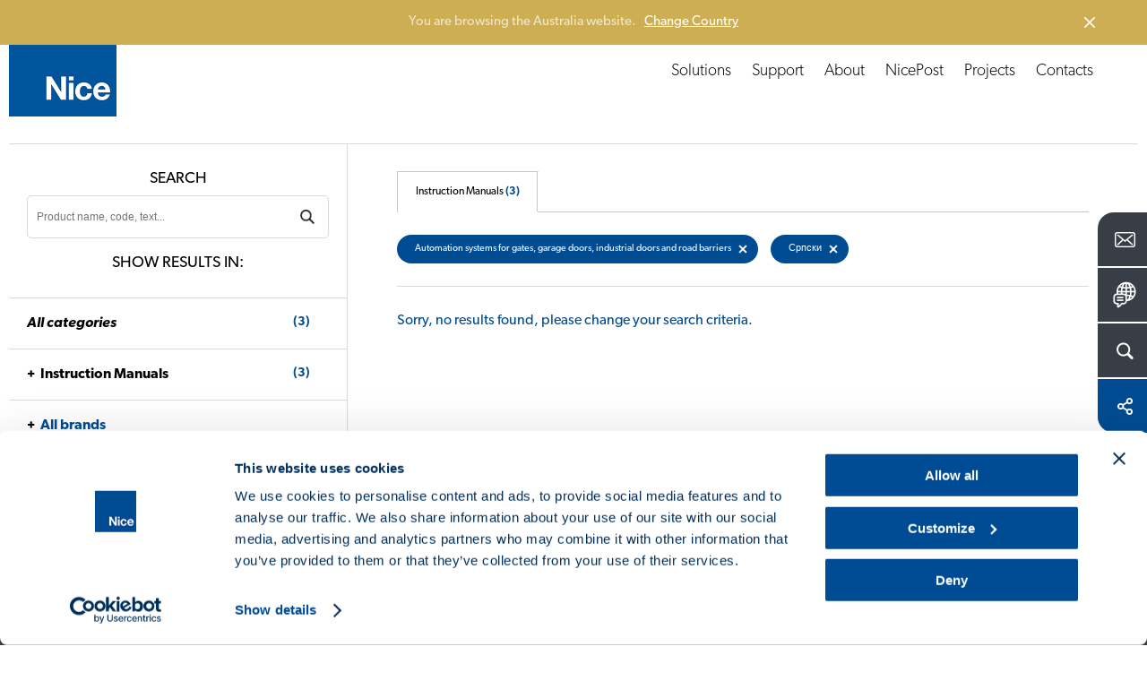

--- FILE ---
content_type: text/html; charset=UTF-8
request_url: https://www.niceforyou.com/au/download?l=552&t=519
body_size: 10852
content:
<!DOCTYPE html>
<html lang="en-au" dir="ltr" prefix="og: https://ogp.me/ns#">
  <head>
    <meta charset="utf-8" />
<noscript><style>form.antibot * :not(.antibot-message) { display: none !important; }</style>
</noscript><meta name="description" content="Here you can find our catalogues, brochures and instruction manuals." />
<link rel="canonical" href="https://www.niceforyou.com/au/download?t=519" />
<link rel="shortlink" href="https://www.niceforyou.com/au/node/2202" />
<link rel="image_src" href="https://www.niceforyou.com/sites/default/files/styles/1200x630_crop/public/2019-05/generic-fb.png?itok=oEgx0zyQ" />
<link rel="icon" href="/favicon.ico" />
<link rel="mask-icon" href="/mask-icon.svg" color="#004A93" />
<link rel="icon" sizes="16x16" href="/favicon-16x16.png" />
<link rel="icon" sizes="32x32" href="/favicon-32x32.png" />
<link rel="icon" sizes="96x96" href="/favicon-96x96.png" />
<link rel="icon" sizes="192x192" href="/android-icon-192x192.png" />
<link rel="apple-touch-icon" href="/apple-touch-icon-60x60.png" />
<link rel="apple-touch-icon" sizes="72x72" href="/apple-touch-icon-72x72.png" />
<link rel="apple-touch-icon" sizes="76x76" href="/apple-touch-icon-76x76.png" />
<link rel="apple-touch-icon" sizes="114x114" href="/apple-touch-icon-114x114.png" />
<link rel="apple-touch-icon" sizes="120x120" href="/apple-touch-icon-120x120.png" />
<link rel="apple-touch-icon" sizes="144x144" href="/apple-touch-icon-144x144.png" />
<link rel="apple-touch-icon" sizes="152x152" href="/apple-touch-icon-152x152.png" />
<link rel="apple-touch-icon" sizes="180x180" href="/apple-touch-icon-180x180.png" />
<link rel="apple-touch-icon-precomposed" href="/apple-touch-icon-57x57-precomposed.png" />
<link rel="apple-touch-icon-precomposed" sizes="72x72" href="/apple-touch-icon-72x72-precomposed.png" />
<link rel="apple-touch-icon-precomposed" sizes="76x76" href="/apple-touch-icon-76x76-precomposed.png" />
<link rel="apple-touch-icon-precomposed" sizes="114x114" href="/apple-touch-icon-114x114-precomposed.png" />
<link rel="apple-touch-icon-precomposed" sizes="120x120" href="/apple-touch-icon-120x120-precomposed.png" />
<link rel="apple-touch-icon-precomposed" sizes="144x144" href="/apple-touch-icon-144x144-precomposed.png" />
<link rel="apple-touch-icon-precomposed" sizes="152x152" href="/apple-touch-icon-152x152-precomposed.png" />
<link rel="apple-touch-icon-precomposed" sizes="180x180" href="/apple-touch-icon-180x180-precomposed.png" />
<meta property="og:site_name" content="Nice" />
<meta property="og:type" content="article" />
<meta property="og:url" content="https://www.niceforyou.com/au/download" />
<meta property="og:title" content="Download - Automation systems for gates, garage doors, industrial doors and road barriers | Nice" />
<meta property="og:description" content="Here you can find our catalogues, brochures and instruction manuals." />
<meta property="og:image" content="https://www.niceforyou.com/sites/default/files/styles/1200x630_crop/public/2019-05/generic-fb.png?itok=oEgx0zyQ" />
<meta property="og:image:type" content="image/png" />
<meta property="og:image:width" content="1200" />
<meta property="og:image:height" content="630" />
<meta property="og:image:alt" content="Download - Automation systems for gates, garage doors, industrial doors and road barriers" />
<meta name="twitter:card" content="summary_large_image" />
<meta name="twitter:description" content="Here you can find our catalogues, brochures and instruction manuals." />
<meta name="twitter:site" content="@thenicegroup" />
<meta name="twitter:title" content="Download - Automation systems for gates, garage doors, industrial doors and road barriers | Nice" />
<meta name="twitter:creator" content="@thenicegroup" />
<meta name="twitter:image" content="https://www.niceforyou.com/sites/default/files/styles/1200x630_crop/public/2019-05/generic-fb.png?itok=oEgx0zyQ" />
<meta name="twitter:image:alt" content="Download - Automation systems for gates, garage doors, industrial doors and road barriers" />
<meta name="facebook-domain-verification" content="iw4by3mtvte63ubv0gcllfasziek8m" />
<meta name="theme-color" content="#004A93" />
<meta name="MobileOptimized" content="width" />
<meta name="HandheldFriendly" content="true" />
<meta name="viewport" content="width=device-width, initial-scale=1.0" />
<link rel="alternate" hreflang="en" href="https://www.niceforyou.com/en/professional-area/download?t=519" />
<link rel="alternate" hreflang="it" href="https://www.niceforyou.com/it/area-professionisti/download?t=519" />
<link rel="alternate" hreflang="en-gb" href="https://www.niceforyou.com/uk/professional-area/download?t=519" />
<link rel="alternate" hreflang="fr" href="https://www.niceforyou.com/fr/espace-professionnel/telechargement?t=519" />
<link rel="alternate" hreflang="fr-be" href="https://www.niceforyou.com/fr-be/espace-professionnel/telechargement?t=519" />
<link rel="alternate" hreflang="nl-be" href="https://www.niceforyou.com/nl-be/professioneel-gebied/download?t=519" />
<link rel="alternate" hreflang="es" href="https://www.niceforyou.com/es/area-profesional/descarga?t=519" />
<link rel="alternate" hreflang="de" href="https://www.niceforyou.com/de/profibereich/download?t=519" />
<link rel="alternate" hreflang="pt-pt" href="https://www.niceforyou.com/pt/area-profissional/download?t=519" />
<link rel="alternate" hreflang="tr" href="https://www.niceforyou.com/tr/profesyonel-alan/yukle?t=519" />
<link rel="alternate" hreflang="ro" href="https://www.niceforyou.com/ro/descarca?t=519" />
<link rel="alternate" hreflang="hu" href="https://www.niceforyou.com/hu/letoltes?t=519" />
<link rel="alternate" hreflang="cs" href="https://www.niceforyou.com/cz/download?t=519" />
<link rel="alternate" hreflang="sk" href="https://www.niceforyou.com/sk/download?t=519" />
<link rel="alternate" hreflang="hr" href="https://www.niceforyou.com/hr/preuzimanje?t=519" />
<link rel="alternate" hreflang="sr" href="https://www.niceforyou.com/rs/download?t=519" />
<link rel="alternate" hreflang="en-za" href="https://www.niceforyou.com/za/support/download?t=519" />
<link rel="alternate" hreflang="en-au" href="https://www.niceforyou.com/au/download?t=519" />
<link rel="alternate" hreflang="en-ae" href="https://www.niceforyou.com/ae/professional-area/download?t=519" />
<link rel="alternate" hreflang="en-in" href="https://www.niceforyou.com/in/download?t=519" />
<link rel="alternate" hreflang="pt-br" href="https://www.niceforyou.com/pt-br/area-profissional/baixar?t=519" />
<link rel="alternate" hreflang="fr-ma" href="https://www.niceforyou.com/ma/espace-professionnel/telechargement?t=519" />
<link rel="alternate" hreflang="pl" href="https://www.niceforyou.com/pl/strefa-profesionalisty/dokumentacja?t=519" />

    <title>Download - Automation systems for gates, garage doors, industrial doors and road barriers | Nice</title>
    <link rel="stylesheet" media="all" href="/modules/contrib/jquery_ui/assets/vendor/jquery.ui/themes/base/core.css?t8t4kj" />
<link rel="stylesheet" media="all" href="/modules/contrib/jquery_ui/assets/vendor/jquery.ui/themes/base/menu.css?t8t4kj" />
<link rel="stylesheet" media="all" href="/modules/contrib/jquery_ui/assets/vendor/jquery.ui/themes/base/autocomplete.css?t8t4kj" />
<link rel="stylesheet" media="all" href="/modules/contrib/jquery_ui/assets/vendor/jquery.ui/themes/base/theme.css?t8t4kj" />
<link rel="stylesheet" media="all" href="/themes/custom/immedia/css/style.css?t8t4kj" />

    

              <script type="text/javascript">
          <!--//--><![CDATA[//><!--
          dataLayer = [{'lang':'en-au'}];
          //--><!]]>
        </script>
      
<!-- Google Tag Manager -->
<script>(function(w,d,s,l,i){w[l]=w[l]||[];w[l].push({'gtm.start':
new Date().getTime(),event:'gtm.js'});var f=d.getElementsByTagName(s)[0],
j=d.createElement(s),dl=l!='dataLayer'?'&l='+l:'';j.async=true;j.src=
'https://www.googletagmanager.com/gtm.js?id='+i+dl;f.parentNode.insertBefore(j,f);
})(window,document,'script','dataLayer','GTM-5RMVRJ');</script>
<!-- End Google Tag Manager -->



  </head>
  <body class="path-node page-node-type-page lang_en-au">

  <script src="https://mktdplp102cdn.azureedge.net/public/latest/js/form-loader.js?v=1.84.2007"></script> <div class="d365-mkt-config" style="display:none" data-website-id="ud_y12BgDxte8QSrVAQFiZfwXZOuWTut2OyL-rPisTo" data-hostname="85bf91f35dfd402e931d474a8e51503f.svc.dynamics.com"> </div>

            <a href="#main-content" class="visually-hidden focusable">
      Skip to main content
    </a>
    
      <div class="dialog-off-canvas-main-canvas" data-off-canvas-main-canvas>
    
            
    <header>
    <div id="header">
            <a href="https://www.niceforyou.com/au" class="logo" title="Nice">
                <img src="/themes/custom/immedia/img/share/logo.png" alt="Nice" title="Nice" width="120" height="120" />
            </a>
        <a href="javascript:void(0)" id="nav-toggle" aria-label="Open menu">
        <span></span>
        </a>
        <div class="region region-header">
            <div id="menu-principale" data-section="">
               
                                
                                      <nav role="navigation" aria-labelledby="block-immedia-main-menu-menu" id="block-immedia-main-menu">
            
  <h2 class="visually-hidden" id="block-immedia-main-menu-menu">Navigazione principale</h2>
  

        
                            <ul class="menu">
        
                                
            <li class="menu-item menu-item--expanded megamenu-st"
                                            >

            
                                                    
            
            <span class="nolink" link="nolink" item="megamenu-st" data-link="menu-item">Solutions</span>
                        

                  




<div id="products" class="megamenu">
    <div id="products_align">
        <div id="products_txt">
            <span><a href="/au/solutions" title="Discover Nice Automation Systems">
                    Discover Nice Automation Systems</a></span>

            
            <div class="elenco_products">
                <ul>
                                                        
                    <li >
                            <div>
                                <a title="Swing Gates" href="https://www.niceforyou.com/au/solutions/automation-for-swing-gates" >
                                    <img src="https://www.niceforyou.com/sites/default/files/2021-03/01-cancelli-a-battente_14.svg" alt="Swing Gates" title="Discover Nice solutions for Swing Gates" class="lazyloaded" />
                                    <span>Swing Gates</span>
                                </a>
                            </div>
                        </li>
                                                        
                    <li >
                            <div>
                                <a title="Sliding Gates" href="https://www.niceforyou.com/au/solutions/automation-for-sliding-gates" >
                                    <img src="https://www.niceforyou.com/sites/default/files/2021-03/02-cancelli-scorrevoli_14.svg" alt="Sliding Gates" title="Discover Nice solutions for Sliding Gates" class="lazyloaded" />
                                    <span>Sliding Gates</span>
                                </a>
                            </div>
                        </li>
                                                        
                    <li >
                            <div>
                                <a title="Garage Doors" href="https://www.niceforyou.com/au/solutions/automation-for-garage-doors" >
                                    <img src="https://www.niceforyou.com/sites/default/files/2021-03/03-porte-da-garage_14.svg" alt="Garage Doors" title="Discover Nice solutions for Garage Doors" class="lazyloaded" />
                                    <span>Garage Doors</span>
                                </a>
                            </div>
                        </li>
                                                        
                    <li >
                            <div>
                                <a title="Road Barriers" href="https://www.niceforyou.com/au/solutions/road-barriers" >
                                    <img src="https://www.niceforyou.com/sites/default/files/2021-03/04-barriere-stradali_14.svg" alt="Road Barriers" title="Discover Nice solutions for Road Barriers" class="lazyloaded" />
                                    <span>Road Barriers</span>
                                </a>
                            </div>
                        </li>
                                                        
                    <li >
                            <div>
                                <a title="Sun Awnings" href="https://www.niceforyou.com/au/solutions/automation-for-sun-awnings" >
                                    <img src="https://www.niceforyou.com/sites/default/files/2021-03/05-tende-da-sole_13.svg" alt="Sun Awnings" title="Discover Nice solutions for Sun Awnings" class="lazyloaded" />
                                    <span>Sun Awnings</span>
                                </a>
                            </div>
                        </li>
                                                        
                    <li >
                            <div>
                                <a title="Blinds" href="https://www.niceforyou.com/au/solutions/automation-for-blinds" >
                                    <img src="https://www.niceforyou.com/sites/default/files/2021-03/06-tende-tecniche_13.svg" alt="Blinds" title="Discover Nice solutions for Blinds" class="lazyloaded" />
                                    <span>Blinds</span>
                                </a>
                            </div>
                        </li>
                                                        
                    <li >
                            <div>
                                <a title="Shutters" href="https://www.niceforyou.com/au/solutions/automation-for-shutters" >
                                    <img src="https://www.niceforyou.com/sites/default/files/2021-03/07-tapparelle_13.svg" alt="Shutters" title="Discover Nice solutions for Shutters" class="lazyloaded" />
                                    <span>Shutters</span>
                                </a>
                            </div>
                        </li>
                                                        
                    <li class="distanzia">
                            <div>
                                <a title="Alarm Systems" href="https://www.niceforyou.com/au/solutions/alarm-systems" >
                                    <img src="https://www.niceforyou.com/sites/default/files/2021-03/08-sistemi-di-allarme_10.svg" alt="Alarm Systems" title="Discover Nice solutions for Alarm Systems" class="lazyloaded" />
                                    <span>Alarm Systems</span>
                                </a>
                            </div>
                        </li>
                                                        
                    <li >
                            <div>
                                <a title="Control Systems" href="https://www.niceforyou.com/au/solutions/control-systems" >
                                    <img src="https://www.niceforyou.com/sites/default/files/2021-03/09-sistemi-di-comando_14.svg" alt="Control Systems" title="Discover Nice solutions for Control Systems" class="lazyloaded" />
                                    <span>Control Systems</span>
                                </a>
                            </div>
                        </li>
                                </ul>
            </div>
            
        </div>
    </div>
</div>








                        </li>
                                
            <li class="menu-item"
                                            >

            
                        
            
            <a href="/au/support" link="Support" data-link="menu-item" data-drupal-link-system-path="node/2127">Support</a>
                                                                </li>
                                
            <li class="menu-item"
                                            >

            
                        
            
            <a href="/au/about" link="About" data-link="menu-item" data-drupal-link-system-path="node/2406">About</a>
                                                                </li>
                                
            <li class="menu-item"
                                            >

                                        
                        
            
            <a href="/au/nicepost" data-link="menu-item" data-drupal-link-system-path="node/2123">NicePost</a>
                                                                </li>
                                
            <li class="menu-item"
                                            >

            
                        
            
            <a href="/au/projects" link="Projects" data-link="menu-item" data-drupal-link-system-path="node/2126">Projects</a>
                                                                </li>
                                
            <li class="menu-item"
                                            >

                                        
                        
            
            <a href="/au/contacts" data-link="menu-item" data-drupal-link-system-path="node/2131">Contacts</a>
                                                                </li>
                </ul>
    


  </nav>


                

            </div>

        </div>
    </div>
</header>


    <div id="block-customsearchblock">
  
    
      


<div class="apri_ricerca">
    <button type="button" class="ricerca-overlay-close">Chiudi</button>
    <a href="https://www.niceforyou.com/au" class="logo-big" title="Nice">
        <img src="/themes/custom/immedia/img/share/blank.png" data-src="/themes/custom/immedia/img/share/logo.png" alt="Nice" title="Nice" width="120" height="120" class="logo_big lazyload" />
    </a>
    <div class="apri_ricerca_pad">
        <div class="animation">

                        
            <form onsubmit="if(this.search_block_form.value=='Search'){ alert('Please enter a search'); return false; }" action="/au/search" method="get" id="search-block-form-2" accept-charset="UTF-8"><div><div class="container-inline">
                        <h2 class="visually-hidden">Form di ricerca</h2>
                        <div><div class="form-item form-type-textfield form-item-search-block-form">
                                <label class="visually-hidden" for="mega-cerca_form_testo"> </label>
                                <input title="Inserisci i termini da cercare." onblur="if (this.value == '') {this.value = 'Search'}" onfocus="if (this.value == 'Search') {this.value = '';}" placeholder="Search" type="text" id="mega-cerca_form_testo" name="term" value="Search" size="15" maxlength="128" class="form-text">
                            </div>
                        </div>
                        <div class="form-actions form-wrapper" id="edit-actions--3">
                            <input class="mega-form-submit form-submit" type="submit" id="edit-submit--3" name="cerca" value="Menu">
                        </div>
                    </div>
                </div>
            </form>
        </div>
    </div>
</div>

  </div>




    <nav role="navigation" aria-labelledby="block-floatingmenu-menu" id="block-floatingmenu">
            
  <h2 class="visually-hidden" id="block-floatingmenu-menu">Floating menu</h2>
  

        


<div id="menu_servizio" class="open_180">
              <ul id="ul_menu_servizio">
                          <li class="menu-item"
                   class="menu-item" id="menu_servizio_contact"
                      >
              
                
        <a href="/au/contacts" class="" title="Contacts">
          <span class="dett">Contacts   </span>
          <span class="ico ico_contact"></span>
        </a>



              </li>



                      <li class="menu-item lingua_top"
                      >
              
                                  
        <a href="#" class="lingua_top" title="Change Country">
          <span class="dett">Change Country   </span>
          <span class="ico ico_country"></span>
        </a>



              </li>



                      <li class="menu-item cerca_top"
                   class="menu-item cerca_top" id="menu_servizio_search"
                      >
              
                                  
        <a href="#" class="cerca_top" title="Search">
          <span class="dett">Search   </span>
          <span class="ico ico_search"></span>
        </a>



              </li>



                      <li class="menu-item share_top"
                   class="menu-item share_top" id="menu_servizio_share"
                      >
              
                                  
        <a href="#" class="share_top" title="Share">
          <span class="dett">Share   </span>
          <span class="ico ico_share"></span>
        </a>



              </li>



        </ul>
  
</div>



<div class="apri_social">
  <button type="button" class="social-overlay-close">Close</button>
  <a href="https://www.niceforyou.com/au" class="logo-big" title="Nice">
    <img src="/themes/custom/immedia/img/share/blank.png"
         data-src="/themes/custom/immedia/img/share/logo.png" alt="Nice" title="Nice" width="120" height="120" class="logo_big lazyload" />
  </a>
  <div class="apri_social_pad">
    <div class="animation">
      <ul>
        <li><div><a href="https://www.facebook.com/sharer/sharer.php?u=https://www.niceforyou.com/au/download" class="sprite addthis_button_facebook" target="_blank" title="Facebook">Facebook</a></div></li>
        <li><div><a href="https://x.com/share?text=Designing a Nice World - smart %23automation systems for a world without barriers. @thenicegroup %23NiceForYou&url=https://www.niceforyou.com/au/download" class="sprite addthis_button_twitter" target="_blank" title="X">X</a></div></li>
        <li><div><a href="https://www.linkedin.com/shareArticle?mini=true&url=https://www.niceforyou.com/au/download&summary=Designing a Nice World - smart %23automation systems for a world without barriers. @thenicegroup %23NiceForYou" class="sprite addthis_button_linkedin" target="_blank" title="LinkedIn">LinkedIn</a></div></li>
      </ul>
    </div>
  </div>
</div>
<div class="apri_lingua">
  <button type="button" class="lingua-overlay-close">Close</button>
  <a href="https://www.niceforyou.com/au" class="logo-big" title="Nice">
    <img src="/themes/custom/immedia/img/share/blank.png" data-src="/themes/custom/immedia/img/share/logo.png" alt="Nice" title="Nice" width="120" height="120" class="logo_big lazyload" />
  </a>
  <div class="apri_lingua_pad">
    <div class="animation">
      <span>Select your country</span>
      <ul id="jumpMenu">

        <li>
          <a
            href="/en"
            class="worldwide"
            title="Worldwide (English)"
            data-language-id="en"
          >
            Worldwide (English)
          </a>
        </li>

        
                    
          <li>
            <a
                href="https://www.niceforyou.com/au"
                 title="Australia"
                data-language-id="en-au"
            >
                Australia
            </a>
          </li>



        
                    
          <li>
            <a
                href="https://www.niceforyou.com/nl-be"
                 title="Belgium (Dutch)"
                data-language-id="nl-be"
            >
                Belgium (Dutch)
            </a>
          </li>



        
                    
          <li>
            <a
                href="https://www.niceforyou.com/fr-be"
                 title="Belgium (French)"
                data-language-id="fr-be"
            >
                Belgium (French)
            </a>
          </li>



        
                    
          <li>
            <a
                href="https://www.niceforyou.com/pt-br"
                 title="Brazil"
                data-language-id="pt-br"
            >
                Brazil
            </a>
          </li>



        
                    
          <li>
            <a
                href="https://www.niceforyou.com/na"
                 title="Canada"
                data-language-id="en-us"
            >
                Canada
            </a>
          </li>



        
                                          
          <li>
            <a
                href="http://www.niceforyou.com.cn"
                target="_blank" title="China"
                data-language-id=""
            >
                China
            </a>
          </li>



        
                    
          <li>
            <a
                href="https://www.niceforyou.com/hr"
                 title="Croatia"
                data-language-id="hr"
            >
                Croatia
            </a>
          </li>



        
                    
          <li>
            <a
                href="https://www.niceforyou.com/cz"
                 title="Czechia"
                data-language-id="cs"
            >
                Czechia
            </a>
          </li>



        
                    
          <li>
            <a
                href="https://www.niceforyou.com/fr"
                 title="France"
                data-language-id="fr"
            >
                France
            </a>
          </li>



        
                    
          <li>
            <a
                href="https://www.niceforyou.com/de"
                 title="Germany"
                data-language-id="de"
            >
                Germany
            </a>
          </li>



        
                    
          <li>
            <a
                href="https://www.niceforyou.com/hu"
                 title="Hungary"
                data-language-id="hu"
            >
                Hungary
            </a>
          </li>



        
                    
          <li>
            <a
                href="https://www.niceforyou.com/in"
                 title="India"
                data-language-id="en-in"
            >
                India
            </a>
          </li>



        
                    
          <li>
            <a
                href="https://www.niceforyou.com/it"
                 title="Italy"
                data-language-id="it"
            >
                Italy
            </a>
          </li>



        
                    
          <li>
            <a
                href="https://www.niceforyou.com/ma"
                 title="Morocco"
                data-language-id="fr-ma"
            >
                Morocco
            </a>
          </li>



        
                                          
          <li>
            <a
                href="https://www.fibaro.com/pl/"
                target="_blank" title="Poland (Fibaro)"
                data-language-id=""
            >
                Poland (Fibaro)
            </a>
          </li>



        
                    
          <li>
            <a
                href="https://www.niceforyou.com/pl"
                 title="Poland (Nice)"
                data-language-id="pl"
            >
                Poland (Nice)
            </a>
          </li>



        
                    
          <li>
            <a
                href="https://www.niceforyou.com/pt"
                 title="Portugal"
                data-language-id="pt-pt"
            >
                Portugal
            </a>
          </li>



        
                    
          <li>
            <a
                href="https://www.niceforyou.com/ro"
                 title="Romania"
                data-language-id="ro"
            >
                Romania
            </a>
          </li>



        
                                          
          <li>
            <a
                href="https://niceforyou.ru"
                target="_blank" title="Russia"
                data-language-id=""
            >
                Russia
            </a>
          </li>



        
                    
          <li>
            <a
                href="https://www.niceforyou.com/rs"
                 title="Serbia"
                data-language-id="rs"
            >
                Serbia
            </a>
          </li>



        
                    
          <li>
            <a
                href="https://www.niceforyou.com/sk"
                 title="Slovakia"
                data-language-id="sk"
            >
                Slovakia
            </a>
          </li>



        
                    
          <li>
            <a
                href="https://www.niceforyou.com/za"
                 title="South Africa"
                data-language-id="en-za"
            >
                South Africa
            </a>
          </li>



        
                    
          <li>
            <a
                href="https://www.niceforyou.com/es"
                 title="Spain"
                data-language-id="es"
            >
                Spain
            </a>
          </li>



        
                    
          <li>
            <a
                href="https://www.niceforyou.com/tr"
                 title="Türkiye"
                data-language-id="tr"
            >
                Türkiye
            </a>
          </li>



        
                    
          <li>
            <a
                href="https://www.niceforyou.com/ae"
                 title="United Arab Emirates"
                data-language-id="en-ae"
            >
                United Arab Emirates
            </a>
          </li>



        
                    
          <li>
            <a
                href="https://www.niceforyou.com/uk"
                 title="United Kingdom"
                data-language-id="en-uk"
            >
                United Kingdom
            </a>
          </li>



        
                    
          <li>
            <a
                href="https://www.niceforyou.com/na"
                 title="United States"
                data-language-id="en-us"
            >
                United States
            </a>
          </li>



        

      </ul>
    </div>
  </div>
</div>










  </nav>



<main id="main-content">

    
      <div data-drupal-messages-fallback class="hidden"></div>
<div id="block-immedia-content">
  
    
      
<div class="basicpage">

        


            <div class="breadcrumb">
             <!-- #HOME -->
                    <span class="inline odd first">
                <a href="/au" title="Home">Home</a>
            </span>
        
        <!-- SEPARATOR -->
                    <span class="delimiter">></span>
                   <!-- #HOME -->
                    <span class="inline">
            <a href="/au/support" title="Support">Support</a>              </span>
        
        <!-- SEPARATOR -->
                    <span class="delimiter">></span>
                   <!-- #HOME -->
                    <span class="inline">
            Download              </span>
        
        <!-- SEPARATOR -->
              </div>




        



    <div class="section base_box_testi apertura back-ffffff">

        <div class="base_testi text-center  box-large">
            <h1 class="h1_interne"> 
<span>Download</span>
</h1>
        </div>
    </div>
        <!-- download -->

    <div class="section supporto_download">


                    <div class="blocco_form">

        <div class="blocco_form_pad">
            <h2>Search</h2>
            <form id="negozio_search" name="negozio_search" action="#" method="get">
                <div class="blocco_form1_0">
                    <label class="visually-hidden" for="search_manuals">Cerca un prodotto</label>
                    <input type="text" name="term" class="input_ele_1" value="" id="search_manuals" placeholder="Product name, code, text...">
                    <input type="submit" name="cerca" value="SearchDownload" class="submit-ricerca-prodotto" />

                                            <input type="hidden" name="v" value="7">
                    
                    <div class="click_filtri_mobile">
                        <span>Filter</span>
                    </div>

                </div>
            </form>

            <h2 class="desk_si">Show results in:</h2>
            <h2 class="mobile_si">
                <span>3</span> Results			</h2>

        </div>

<!-- facetes -->

         <div class="filtri_mobile">
            <div class="filtri_mobile_pad">
                <div class="filtri_mobile_close">
                    Filter results
                     <span>X</span>
                </div>


    <div class="blocco_form_pad">
        <h3><a href="https://www.niceforyou.com/au/download?l=552"><em>All categories</em> <span>(3)</span></a></h3>
    </div>


        <!-- manuali -->
    <div class="blocco_form_pad">
        <h3 class="open_ul"><a href="https://www.niceforyou.com/au/download?v=7&amp;l=552">Instruction Manuals<span>(3)</span></a></h3>
        <ul>
        
                        
                        
                                                    
            
        
                        
                        
                                                    
                                            
            <li  ><a href="https://www.niceforyou.com/au/download?t=476&amp;l=552"> Automation for gates and road barriers <span>(2)</span> </a></li>

            
        
                        
                        
                                                    
            
        
                        
                        
                                                    
                                                                                
            <li  ><a href="https://www.niceforyou.com/au/download?t=478&amp;l=552">--  Motors for sliding gates <span>(3)</span> </a></li>

            
        
                        
                        
                                                    
            
        
                        
                        
                                                    
            
        
                        
                        
                                                    
            
        
                        
                        
                                                    
            
        
                        
                        
                                                    
            
        
                        
                        
                                                    
            
        
                        
                        
                                                    
            
        
                        
                        
                                                    
            
        
                        
                        
                                                    
            
        
                        
                        
                                                    
            
        
                        
                        
                                                    
            
        
                        
                        
                                                    
            
        
                        
                        
                                                    
            
        
                        
                        
                                                    
            
        
                        
                        
                                                    
            
        
                        
                        
                                                    
            
        
                        
                        
                                                    
            
        
                        
                        
                                                    
            
        
                        
                        
                                                    
            
        
                        
                        
                                                    
            
        
                        
                        
                                                    
            
        
                        
                        
                                                    
            
        
                        
                        
                                                    
            
        
                        
                        
                                                    
            
        
                        
                        
                                                    
            
                </ul>
    </div>
    <!-- / manuali -->
    


    


    


    

    
                                        
            <!-- Brands -->
            <div class="blocco_form_pad categoria_attiva">
                <h3 class="open_ul"><a href="https://www.niceforyou.com/au/download?v=3&amp;t=519&amp;l=552">All brands</a></h3>
                <ul>
                    
                                                
                                                
                                                                                
                        <li  ><a href="https://www.niceforyou.com/au/download?b=435&amp;t=519&amp;l=552"> Nice  </a></li>
                        
                    
                                                
                                                
                                                                                
                        <li  ><a href="https://www.niceforyou.com/au/download?b=438&amp;t=519&amp;l=552"> elero  </a></li>
                        
                    
                                                
                                                
                        
                    
                                                
                                                
                                                                                
                        <li  ><a href="https://www.niceforyou.com/au/download?b=437&amp;t=519&amp;l=552"> Mhouse  </a></li>
                        
                    
                                                
                                                
                        
                    
                                                
                                                
                        
                    
                                                
                                                
                        
                    
                                                
                                                
                        
                    
                                                
                                                
                        
                    
                                                
                                                
                                                                                
                        <li  ><a href="https://www.niceforyou.com/au/download?b=436&amp;t=519&amp;l=552"> NiceHome  </a></li>
                        
                    
                                                
                                                
                        
                    
                                                
                                                
                        
                                    </ul>
            </div>
            <!-- / brands -->
        


    
                                        
            <!-- Languages -->
            <div class="blocco_form_pad ">
                <h3 class="open_ul"><a href="https://www.niceforyou.com/au/download?v=5&amp;t=519">All languages</a></h3>
                <ul>
                    
                                                
                                                
                                                <li  ><a href="https://www.niceforyou.com/au/download?l=3&amp;t=519"> English  </a></li>
                        
                    
                                                
                                                
                                                <li  ><a href="https://www.niceforyou.com/au/download?l=553&amp;t=519"> British English  </a></li>
                        
                    
                                                
                                                
                                                <li  ><a href="https://www.niceforyou.com/au/download?l=4&amp;t=519"> Italiano  </a></li>
                        
                    
                                                
                                                
                                                <li  ><a href="https://www.niceforyou.com/au/download?l=5&amp;t=519"> Français  </a></li>
                        
                    
                                                
                                                
                                                <li  ><a href="https://www.niceforyou.com/au/download?l=6&amp;t=519"> Español  </a></li>
                        
                    
                                                
                                                
                                                <li  ><a href="https://www.niceforyou.com/au/download?l=7&amp;t=519"> Deutsch  </a></li>
                        
                    
                                                
                                                
                                                <li  ><a href="https://www.niceforyou.com/au/download?l=8&amp;t=519"> Polskie  </a></li>
                        
                    
                                                
                                                
                                                <li  ><a href="https://www.niceforyou.com/au/download?l=9&amp;t=519"> Português  </a></li>
                        
                    
                                                
                                                
                        
                    
                                                
                                                
                                                <li  ><a href="https://www.niceforyou.com/au/download?l=10&amp;t=519"> Nederlandse  </a></li>
                        
                    
                                                
                                                
                                                <li  ><a href="https://www.niceforyou.com/au/download?l=11&amp;t=519"> Română  </a></li>
                        
                    
                                                
                                                
                                                <li  ><a href="https://www.niceforyou.com/au/download?l=12&amp;t=519"> Čeština  </a></li>
                        
                    
                                                
                                                
                                                <li  ><a href="https://www.niceforyou.com/au/download?l=550&amp;t=519"> Magyar  </a></li>
                        
                    
                                                
                                                
                                                <li  ><a href="https://www.niceforyou.com/au/download?l=13&amp;t=519"> Slovenský  </a></li>
                        
                    
                                                
                                                
                        
                    
                                                
                                                
                                                <li  ><a href="https://www.niceforyou.com/au/download?l=548&amp;t=519"> Hrvatski  </a></li>
                        
                    
                                                                                                    
                                                
                                                <li  class="categoria_attiva"><a href="https://www.niceforyou.com/au/download?l=552&amp;t=519"> Српски  </a></li>
                        
                    
                                                
                                                
                                                <li  ><a href="https://www.niceforyou.com/au/download?l=547&amp;t=519"> Dansk  </a></li>
                        
                    
                                                
                                                
                                                <li  ><a href="https://www.niceforyou.com/au/download?l=546&amp;t=519"> Suomi  </a></li>
                        
                    
                                                
                                                
                                                <li  ><a href="https://www.niceforyou.com/au/download?l=545&amp;t=519"> Norsk  </a></li>
                        
                    
                                                
                                                
                                                <li  ><a href="https://www.niceforyou.com/au/download?l=14&amp;t=519"> Svenska  </a></li>
                        
                    
                                                
                                                
                                                <li  ><a href="https://www.niceforyou.com/au/download?l=15&amp;t=519"> Türkçe  </a></li>
                        
                    
                                                
                                                
                                                <li  ><a href="https://www.niceforyou.com/au/download?l=16&amp;t=519"> Русский  </a></li>
                        
                    
                                                
                                                
                                                <li  ><a href="https://www.niceforyou.com/au/download?l=18&amp;t=519"> 中国  </a></li>
                        
                    
                                                
                                                
                                                <li  ><a href="https://www.niceforyou.com/au/download?l=17&amp;t=519"> 한국어  </a></li>
                        
                    
                                                
                                                
                                                <li  ><a href="https://www.niceforyou.com/au/download?l=19&amp;t=519"> عَرَبيْ  </a></li>
                        
                    
                                                
                                                
                                                <li  ><a href="https://www.niceforyou.com/au/download?l=836&amp;t=519"> עברית‎  </a></li>
                        
                    
                                                
                                                
                        
                    
                                                
                                                
                                                <li  ><a href="https://www.niceforyou.com/au/download?l=835&amp;t=519"> ภาษาไทย  </a></li>
                        
                                    </ul>
            </div>
            <!-- / Languages -->
        
    <!-- end facetes -->
            </div>
         </div>

        </div>


                    <!-- colonna MOBILE -->

                    
                    <!-- colonna destra DESKTOP -->
                    <div class="elenco_download">

                        <div class="tab_elenco_download">
                            <ul>


                                                                                                    
                <li class="categoria_attiva ">
                    <a href="https://www.niceforyou.com/au/download?v=7&amp;l=552">Instruction Manuals <span>(3)</span></a>
                </li>
                
                                
                

                                
                
                                
                

                        </ul>
                    </div>

                                <h3>
                            
                             <a class="filtri" href="https://www.niceforyou.com/au/download?v=7&l=552" title="Automation systems for gates, garage doors, industrial doors and road barriers">Automation systems for gates, garage doors, industrial doors and road barriers <img alt="X" class="del_filtro lazyload" src="https://www.niceforyou.com/themes/custom/immedia/img/share/blank.png" data-src="https://www.niceforyou.com/themes/custom/immedia/img/share/img_icon-delete.gif" title="Automation systems for gates, garage doors, industrial doors and road barriers"></a>

                            
                             <a class="filtri" href="https://www.niceforyou.com/au/download?t=519&v=7" title="Српски">Српски <img  alt="X" class="del_filtro lazyload" src="https://www.niceforyou.com/themes/custom/immedia/img/share/blank.png" data-src="https://www.niceforyou.com/themes/custom/immedia/img/share/img_icon-delete.gif" title="Српски"></a>

                            
                        </h3>
        

    <!-- ul risultati + paginazione -->
    
            <div><p class="no_results">Sorry, no results found, please change your search criteria.</p></div>


        <!-- / end risultati + paginazione -->

    </div>
                   <!-- fine colonna destra DESKTOP -->

                    
                </div>


        <!-- / download -->


</div>

  </div>


</main>

    <div id="footer">
        <footer>
      <div class="company_info">
      <a href="#" onClick="company_info();return false;" class="hide_company_info" title="close">[X]</a>
      <div class="company_info_100">
        <h4><strong>Registered office and corporate details</strong></h4>
        <p>Nice S.p.A.<br />Via Callalta, 1<br />31046 Oderzo (TV)<br />Italy</p>
        <p>Share capital: Euro 15.864.255,00 fully paid in<br />VAT no. 03099360269<br />Tax code: 02717060277<br />R.E.A. TV 220549<br />Mecc. TV 042127</p>
      </div>
    </div>
    <div id="footer-1">
      <div id="piva-footer">
        <a href="https://www.niceforyou.com/au" title="Nice" class="logo_footer">
          <img
            src="/themes/custom/immedia/img/share/spacer.png"
            data-src="/themes/custom/immedia/img/share/logo_footer.png"
            width="58" height="22"
            alt="Nice" title="Nice"
            class="lazyload"
            />
        </a>
                  <div id="block-footercontacts">
  
    
        <p><strong>Nice in Australia</strong><br>
Home Automation PTY LTD<br>
5 MAB Eastern Promenade<br>
Tonsley SA 5042<br>
Australia<br>
Ph. <a href="tel:+610883743466" title="+61.(08).8374.3466">+61.(08).8374.3466</a></p>


  </div>

              </div>
      <ul class="link_ext">
                  <li>
            <a href="https://www.niceforyou.com/au/work-with-us" title="Work with us">Work with us</a>
          </li>
                        <li>
          <a href="https://ir.niceforyou.com/" target="_blank" title="Investor Relations">Investor Relations</a>
        </li>
              </ul>
    <div id="social-footer">
      <ul class="social_list">
        <li class="follow-us">
          <p>FOLLOW US ON</p>
        </li>
          

                <li>
            <a href="https://www.facebook.com/Nice-Group-112805012112106/" target="_blank" title="Facebook">
                <span class="icon icon-facebook bianco"></span>
            </a>
        </li>
                <li>
            <a href="https://www.instagram.com/nicegroup/" target="_blank" title="Instagram">
                <span class="icon icon-instagram bianco"></span>
            </a>
        </li>
                <li>
            <a href="https://www.linkedin.com/company/nice-spa" target="_blank" title="LinkedIn">
                <span class="icon icon-linkedin bianco"></span>
            </a>
        </li>
                <li>
            <a href="https://x.com/thenicegroup" target="_blank" title="X">
                <span class="icon icon-x bianco"></span>
            </a>
        </li>
                <li>
            <a href="https://vimeo.com/niceforyou" target="_blank" title="Vimeo">
                <span class="icon icon-vimeo bianco"></span>
            </a>
        </li>
    






              </ul>
    </div>
    </div>
    <div id="footer-2">
      <div id="cookie_privacy-footer">
        <span class="menu-title">Info</span>
        <span>2026 Nice S.p.A.</span>
        <span>All Rights Reserved</span> <span class="nomobile"></span>
        <nav role="navigation" aria-labelledby="block-immedia-footer-menu" id="block-immedia-footer">
            <h2 class="visually-hidden" id="block-immedia-footer-menu">Footer menu</h2>
            <ul class="menu">
                <li class="menu-item">
                  <a href="#" onClick="company_info();return false;" title="Company Info">Company Info</a>
                </li>
                                                <li class="menu-item">
                  <a href="https://www.immedia.net" title="Digital Agency IM*MEDIA" target="_blank" id="link_immedia">Credits</a>
                </li>
            </ul>
        </nav>
      </div>
      <div id="service-menu">
        <span class="menu-title">Terms</span>
        <nav role="navigation" aria-labelledby="block-piedipagina-menu" id="block-piedipagina">
            
  <h2 class="visually-hidden" id="block-piedipagina-menu">Piè di pagina</h2>
  

        
        <ul>
                        <li>
                <a href="/au/privacy-policy" title="Privacy Policy" data-drupal-link-system-path="node/2429">Privacy Policy</a>
                            </li>
                    <li>
                <a href="/au/cookie-policy" title="Cookie Policy" data-drupal-link-system-path="node/3">Cookie Policy</a>
                            </li>
                    <li>
                <a href="https://www.niceforyou.com/pdf/eu-data-act-policy-en.pdf" target="_blank">EU Data Act Policy</a>
                            </li>
        
        <li>
            <a href="javascript: Cookiebot.renew()">Change your consent</a>
        </li>
    </ul>
        


  </nav>

      </div>
      <div id="piva2-footer">
          <p>
              <a href="#" title="Change Country" class="lingua_top">Change Country</a>
          </p>
      </div>
    </div>
</footer>


<div class="confirm-language en-au">
    <p class="confirm-language__message">
        <span>
            You are browsing the Australia website.
        </span>
        &nbsp;
        <a
            class="confirm-language__change"
            href="javascript:void(0)"
        >
            Change Country
        </a>
    </p>
    <span class="confirm-language__close">
        <img src="/themes/custom/immedia/img/share/ico-close-white.svg" alt="X" width="12" height="12">
    </span>
</div>

    </div>


  </div>

    
    <script type="application/json" data-drupal-selector="drupal-settings-json">{"path":{"baseUrl":"\/","pathPrefix":"au\/","currentPath":"node\/2202","currentPathIsAdmin":false,"isFront":false,"currentLanguage":"en-au","currentQuery":{"l":"552","t":"519"}},"pluralDelimiter":"\u0003","suppressDeprecationErrors":true,"node":"page","ricerca_manuali":{"ricerca-manuali-form":{"selector":"input#search_manuals.input_ele_1","minChars":2,"max_sug":10,"type":"internal","datas":"\/au\/support-manual-search","fid":1,"auto_submit":1,"auto_redirect":1}},"user":{"uid":0,"permissionsHash":"e2caa073e4d227eb21653cf6eac48d0dabe47c7bf757e71ecd9b21670f92fce6"}}</script>
<script src="/core/assets/vendor/jquery/jquery.min.js?v=3.7.1"></script>
<script src="/core/misc/drupalSettingsLoader.js?v=10.6.2"></script>
<script src="/core/misc/drupal.js?v=10.6.2"></script>
<script src="/core/misc/drupal.init.js?v=10.6.2"></script>
<script src="/modules/contrib/jquery_ui/assets/vendor/jquery.ui/ui/version-min.js?v=1.13.2"></script>
<script src="/modules/contrib/jquery_ui/assets/vendor/jquery.ui/ui/keycode-min.js?v=1.13.2"></script>
<script src="/modules/contrib/jquery_ui/assets/vendor/jquery.ui/ui/position-min.js?v=1.13.2"></script>
<script src="/modules/contrib/jquery_ui/assets/vendor/jquery.ui/ui/safe-active-element-min.js?v=1.13.2"></script>
<script src="/modules/contrib/jquery_ui/assets/vendor/jquery.ui/ui/unique-id-min.js?v=1.13.2"></script>
<script src="/modules/contrib/jquery_ui/assets/vendor/jquery.ui/ui/widget-min.js?v=1.13.2"></script>
<script src="/modules/contrib/jquery_ui/assets/vendor/jquery.ui/ui/widgets/menu-min.js?v=1.13.2"></script>
<script src="/modules/contrib/jquery_ui/assets/vendor/jquery.ui/ui/widgets/autocomplete-min.js?v=1.13.2"></script>
<script src="/themes/custom/immedia/js/core.min.js?t8t4kj"></script>
<script src="/themes/custom/immedia/js/immedia.net.min.js?t8t4kj"></script>
<script src="/core/assets/vendor/js-cookie/js.cookie.min.js?v=3.0.5"></script>
<script src="/modules/custom/lab_gtm/js/gtm-actions.js?v=1"></script>
<script src="/modules/custom/ricerca_manuali/js/support-list.js?v=1"></script>
<script src="/modules/custom/site_blocks/js/ricerca_manuali.js?t8t4kj"></script>

  </body>
</html>


--- FILE ---
content_type: text/html; charset=utf-8
request_url: https://85bf91f35dfd402e931d474a8e51503f.svc.dynamics.com/t/c/ud_y12BgDxte8QSrVAQFiZfwXZOuWTut2OyL-rPisTo/wHcwSOnqgUuZPTXbs0wQSLX_IGwB_9gPe6ppyxK_/a-Tq4gps?trackwebsitevisited=true&ad=https%3A%2F%2Fwww.niceforyou.com%2Fau%2Fdownload%3Fl%3D552%26t%3D519&rf=&id=1548749126
body_size: 1678
content:
<html><head> <script type="text/javascript"> function receiveMessage(event) { if (event.data.msg === "getCid") { handleGetCorrelationIdMessage(event); } if (event.data.msg == "renewCid") { handleRenewCorrelationIdMessage(event); } } function handleGetCorrelationIdMessage(event) { var req = event.data; if (!isAllowedDomain(event.origin)) { event.source.postMessage({ msg: 'noaccess', token: req.token }, event.origin); return; } var correlationId = 'YlGCvgEYCHhOC8NFTw32sVKJupxARFFR4NGBvTXdCVo'; var resp = { msg: 'cid', data: correlationId, token: req.token, captureForms: [], forms: {}, renewableCorrelationId: 'KjktfTQH0d68s3Ghp885oj6Ii1KJUg_dHp1KPk90GJ8', renewableCorrelationLifeSpanSeconds: 3600, activityId: 'f056c458-f5ec-4799-bb50-f408796fe051' }; event.source.postMessage(resp, event.origin); } function handleRenewCorrelationIdMessage(event) { var req = event.data; if (!isAllowedDomain(event.origin)) { event.source.postMessage({ msg: 'noaccess', token: req.token }, event.origin); return; } var xmlHttp = new XMLHttpRequest(); xmlHttp.onreadystatechange = function() { if (xmlHttp.readyState == 4 && xmlHttp.status == 200) { var resp = { msg: 'renewedCid', data: JSON.parse(xmlHttp.responseText), token: req.token }; event.source.postMessage(resp, event.origin); } }; xmlHttp.open("POST", window.location.origin + "/t/cr/" + req.correlationId, true); xmlHttp.send(null); } function isInArray(array, value) { var actualUrl = value.toLowerCase(); for (var i = 0; i < array.length; i++) { var allowedUrl = array[i].toLowerCase(); if (allowedUrl === actualUrl) { return true; } } return false; } function isAllowedDomain(origin) { var allowedDomains = JSON.parse('["https://www.niceforyou.com"]'); return isInArray(allowedDomains, event.origin); } window.addEventListener("message", receiveMessage, false); </script></head><body></body></html>

--- FILE ---
content_type: application/javascript
request_url: https://www.niceforyou.com/themes/custom/immedia/js/immedia.net.min.js?t8t4kj
body_size: 11922
content:
console.log('immedia.net 2024-12-09 14:02:48');function write_ie() {
    var_txt_1 = Drupal.t("Your web browser is no longer supported"), var_txt_2 = Drupal.t("Upgrade your browser");
    var ie_text = '<div id="ie89"><div class="ie89_990"><a href="/browser">' + var_txt_1 + "<span>" + var_txt_2 + "</span></a></div></div>";
    jQuery(document).ready(function() {
        jQuery("body").append(ie_text);
    });
}

function getInternetExplorerVersion() {
    var rv = -1;
    if ("Microsoft Internet Explorer" == navigator.appName) {
        var ua = navigator.userAgent, re = new RegExp("MSIE ([0-9]{1,}[.0-9]{0,})");
        null !== re.exec(ua) && (rv = parseFloat(RegExp.$1));
    }
    return rv;
}

function msieversion() {
    var ua = window.navigator.userAgent, msie = ua.indexOf("MSIE ");
    return (msie > 0 || navigator.userAgent.match(/Trident.*rv\:11\./)) && jQuery("body").addClass("internetExplorer"), 
    !1;
}

function setCookie(cname, cvalue, exdays) {
    var d = new Date();
    d.setTime(d.getTime() + 24 * exdays * 60 * 60 * 1e3);
    var expires = "expires=" + d.toUTCString();
    document.cookie = cname + "=" + cvalue + "; " + expires;
}

function getCookie(cname) {
    for (var name = cname + "=", ca = document.cookie.split(";"), i = 0; i < ca.length; i++) {
        for (var c = ca[i]; " " == c.charAt(0); ) c = c.substring(1);
        if (0 == c.indexOf(name)) return c.substring(name.length, c.length);
    }
    return "";
}

function checkCookie() {
    var user = getCookie("menu_serv");
    "" != user ? si_cookie() : no_cookie();
}

function no_cookie() {
    user = "settato", "" != user && null != user && setCookie("menu_serv", user, 365), 
    setTimeout(function() {
        jQuery("#menu_servizio").addClass("open"), setTimeout(function() {
            jQuery("#menu_servizio").addClass("open_180");
        }, 1800);
    }, 900);
}

function si_cookie() {
    setTimeout(function() {
        jQuery("#menu_servizio").addClass("open_180");
    }, 900);
}

function scriviCookie(nomeCookie, valoreCookie, durataCookie) {
    var scadenza = new Date(), adesso = new Date();
    scadenza.setTime(adesso.getTime() + 6e4 * parseInt(durataCookie)), document.cookie = nomeCookie + "=" + escape(valoreCookie) + "; path=/";
}

function leggiCookie(nomeCookie) {
    if (document.cookie.length > 0) {
        var inizio = document.cookie.indexOf(nomeCookie + "=");
        if (inizio != -1) {
            inizio = inizio + nomeCookie.length + 1;
            var fine = document.cookie.indexOf(";", inizio);
            return fine == -1 && (fine = document.cookie.length), unescape(document.cookie.substring(inizio, fine));
        }
        return "";
    }
    return "";
}

function goToByScroll(id, num) {
    jQuery("html,body").animate({
        scrollTop: jQuery("#" + id).offset().top - num
    }, "slow");
}

function reset_div() {
    jQuery("body").removeClass("megamenu"), jQuery("body").removeClass("megamenu_first"), 
    jQuery("div.megamenu").removeClass("visibile"), jQuery(".nolink").removeClass("attivo"), 
    jQuery("body").removeClass("open_mobile"), jQuery("#nav-toggle").removeClass("active"), 
    visua_open_mobile = 0, jQuery("#nav-toggle").removeClass("active"), jQuery("div.form_ricerca").removeClass("open"), 
    jQuery("#block-immedia-main-menu").fadeIn(), jQuery("#block-selettorelingua").fadeIn(), 
    open_menu_share = 0, jQuery("div.apri_social").removeClass("open"), jQuery("div.apri_social").addClass("close"), 
    setTimeout(function() {
        jQuery("div.apri_social").removeClass("close");
    }, 300);
}

function reset_shop_menu() {
    jQuery("div.shop_menu-container").removeClass("visibile"), jQuery("body").removeClass("megamenu_first");
}

function reset_mm() {
    jQuery(".nolink").removeClass("attivo"), jQuery("div.megamenu").removeClass("visibile"), 
    jQuery("div.shop_menu-container").removeClass("visibile"), jQuery("body").removeClass("megamenu"), 
    jQuery("body").removeClass("megamenu_first");
}

function open_mobile() {
    0 === visua_open_mobile ? (jQuery("body").addClass("open_mobile"), jQuery("#nav-toggle").addClass("active"), 
    visua_open_mobile = 1, jQuery(".megamenu_mobile").attr("aria-expanded", !0), jQuery(this).attr("aria-expanded", !0), 
    jQuery("#megamenu_mobile-open").addClass("open")) : (jQuery("body").removeClass("open_mobile"), 
    jQuery("#nav-toggle").removeClass("active"), visua_open_mobile = 0, jQuery(".megamenu_mobile").attr("aria-expanded", !1), 
    jQuery("#nav-toggle").attr("aria-expanded", !1), jQuery("#megamenu_mobile-open").removeClass("open"));
}

function company_info() {
    jQuery("div.company_info").toggleClass("active");
}

function initSceneAnchorSubmenu() {
    jQuery("#anchor-submenu").length > 0 && (myWidth > 767 ? (offset_sottomenu = -100, 
    top_sottomenu = 80) : (offset_sottomenu = -100, top_sottomenu = 80), jQuery("#anchor-submenu").hasClass("no-header") && (offset_sottomenu = 0), 
    sceneAnchorSubmenu = new ScrollMagic.Scene({
        triggerElement: "#anchor-submenu",
        triggerHook: "onLeave",
        offset: offset_sottomenu,
        duration: jQuery(".animazione_megamenu").height()
    }).setPin("#anchor-submenu").setClassToggle("#anchor-submenu", "pin").addTo(controller));
}

function printValue(e) {
    return function() {
        jQuery("#anchor-submenu ul li a").removeClass("active"), jQuery("#anchor-submenu ul li:eq(" + e + ") a ").addClass("active");
    };
}

function open_popup(x) {
    jQuery("div.blocco_testo_img").addClass("open"), jQuery("div.eleventh_block_1").addClass("close"), 
    jQuery("div.blocco_testo_img_int").hide(), jQuery("div#text_" + x).show();
}

function apri_nazione(x, name) {
    "" != x ? (nazione_attiva != x && (nazione_attiva = x, jQuery("#elenco_nazioni").addClass("open"), 
    jQuery("#elenco_nazioni").fadeOut(), jQuery("#elenco_nazioni").fadeIn(), 0 == jQuery("#info_" + nazione_attiva).length ? (jQuery("#elenco_nazioni ul li div#info_paese").html(jQuery("#info_generic").html()), 
    jQuery("#generic").html(name)) : jQuery("#elenco_nazioni ul li div#info_paese").html(jQuery("#info_" + nazione_attiva).html()), 
    jQuery("#edit-submitted-country").val(nazione_attiva)), goToByScroll("elenco_nazioni", 400)) : jQuery("#elenco_nazioni").removeClass("open");
}

function activePostFiltri(allId) {
    if (0 != allId.length) for (i = 0; i < allId.length; i++) {
        var query = 'input[type=checkbox][id="tag-' + allId[i] + '"]', filter = jQuery(query, nicePostFiltri);
        filter.length && (jQuery(filter).prop("checked"), jQuery(filter).trigger("change"));
    }
}

window._MB_ = new MobileDetect(window.navigator.userAgent), window._DEVICE_ = {
    type: window._MB_.phone() ? "m" : window._MB_.tablet() ? "t" : "d",
    model: window._MB_.mobile(),
    os: window._MB_.os(),
    userAgent: window._MB_.userAgent()
}, jQuery("body").hasClass("lang_ro") ? WebFontConfig = {
    google: {
        families: [ "Open+Sans:300,300i,400,400i,600,600i" ]
    }
} : WebFontConfig = {
    typekit: {
        id: "mea2lzb"
    }
}, function(d) {
    var wf = d.createElement("script"), s = d.scripts[0];
    wf.src = "https://ajax.googleapis.com/ajax/libs/webfont/1.6.26/webfont.js", wf.async = !0, 
    s.parentNode.insertBefore(wf, s);
}(document);

var no_result = Drupal.t("No results found"), ie_8 = 0, ie_9 = 0, ver = getInternetExplorerVersion();

ver > -1 && (ver <= 8 && (ie_8 = 1, jQuery(document).ready(function() {
    jQuery(".pace .pace-progress").attr("style", "display:none !important"), jQuery(".back_pace").attr("style", "display:none !important");
})), ver <= 9 && (ie_9 = 1, write_ie())), msieversion(), function($) {
    $(document).ready(function() {
        function newSetCookie(name, value, days, domain) {
            var expires = "", cdomain = "";
            if (days) {
                var date = new Date();
                date.setTime(date.getTime() + 24 * days * 60 * 60 * 1e3), expires = "; expires=" + date.toUTCString();
            }
            domain && (cdomain = ";domain=" + domain), document.cookie = name + "=" + (value || "") + expires + "; path=/" + cdomain;
        }
        function newGetCookie(name) {
            for (var nameEQ = name + "=", ca = document.cookie.split(";"), i = 0; i < ca.length; i++) {
                for (var c = ca[i]; " " == c.charAt(0); ) c = c.substring(1, c.length);
                if (0 == c.indexOf(nameEQ)) return c.substring(nameEQ.length, c.length);
            }
            return null;
        }
        function closeThisModal(data) {
            var modalToClose = $('.im-modal-cookie[data-modal="' + data + '"]'), dataCookieExpire = parseInt(modalToClose.attr("data-expire")), dataCookieName = modalToClose.attr("data-name");
            $("body").css("overflow", ""), modalToClose.removeClass("open"), newSetCookie(dataCookieName, "true", dataCookieExpire);
        }
        function closeAllModal() {
            $(".im-modal-cookie").each(function() {
                var dataModal = $(this).attr("data-modal");
                closeThisModal(dataModal);
            });
        }
        function closeAllOnKeyup(e) {
            27 === e.keyCode && closeAllModal();
        }
        var blockModal = $(".im-modal-cookie");
        blockModal.length && (blockModal.each(function() {
            var dataCookieName = $(this).attr("data-name");
            null == newGetCookie(dataCookieName) && $(this).addClass("open");
        }), $(".im-modal-cookie__close").on("click", function(evt) {
            evt.preventDefault();
            var dataModal = $(this).attr("data-modal");
            closeThisModal(dataModal);
        }), $(".im-modal-cookie__background").on("click", function() {
            var dataModal = $(this).closest(".im-modal-cookie").attr("data-modal");
            closeThisModal(dataModal);
        }), $(document).on("keyup", closeAllOnKeyup));
    });
}(jQuery);

var controller = new ScrollMagic.Controller();

jQuery(document).keyup(function(e) {
    27 === e.keyCode && reset_div();
});

var open_menu_cerca = 0, open_menu_lingua = 0, open_menu_share = 0;

jQuery(document).ready(function() {
    function widthCta() {
        var cta = jQuery(".base_hero .base_cta a"), biggest = 0;
        jQuery(cta).length > 0 && jQuery(cta).each(function() {
            jQuery(this).width() > biggest && (biggest = jQuery(this).width());
        }), jQuery(cta).width(biggest);
    }
    function contattiAction(v) {
        var v = jQuery("#edit-countries-crm").val(), oggettoVal = jQuery("#edit-oggetto").val(), categoriaProdottoVal = jQuery("#edit-categoria-prodotto").val(), tipologiaUtenteVal = jQuery("#edit-tipologia-utente").val(), niceClubOption = jQuery("#edit-oggetto").find('option[value="4"]'), tipologiaUtenteAltro = jQuery("#edit-tipologia-utente").find('option[value="6"]'), SmartHomeYubii = jQuery("#edit-categoria-prodotto").find('option[value="9"]');
        niceClubOption.show(), SmartHomeYubii.show(), tipologiaUtenteAltro.show(), "IT" != v && "FR" != v && "ES" != v && (niceClubOption.hide(), 
        4 == oggettoVal && jQuery("#edit-oggetto").val(""), "US" != v && "CA" != v ? (SmartHomeAbode.hide(), 
        PerimiterSecurity.hide(), console.log("nascondo PerimiterSecurity"), 11 != categoriaProdottoVal && 12 != categoriaProdottoVal || jQuery("#edit-categoria-prodotto").val("")) : (PerimiterSecurity.show(), 
        SmartHomeAbode.show()), "AU" == v || "US" == v || "CA" == v ? (console.log("nascondo - SmartHomeYubii"), 
        SmartHomeYubii.hide(), 9 == categoriaProdottoVal && jQuery("#edit-categoria-prodotto").val("")) : "BE" == v && (tipologiaUtenteAltro.hide(), 
        6 == tipologiaUtenteVal && jQuery("#edit-tipologia-utente").val("")));
    }
    if (myWidth = jQuery(window).width(), myHeight = jQuery(window).height(), jQuery(window).scroll(function(e) {
        myWidth > 767 && reset_mm();
    }), jQuery(window).resize(function() {
        myWidth = jQuery(window).width(), myHeight = jQuery(window).height();
    }), checkCookie(), myWidth > 767 && jQuery("div#menu_servizio ul li").mouseenter(function() {
        jQuery("div#menu_servizio").hasClass("open_180") && jQuery(this).addClass("li_open_180");
    }).mouseleave(function() {
        jQuery(this).removeClass("li_open_180");
    }), jQuery("#block-immedia-main-menu ul.menu > li.menu-item--expanded > .nolink").click(function(e) {
        jQuery("div.shop_menu-container").removeClass("visibile"), jQuery(this).hasClass("attivo") ? (jQuery(".nolink").removeClass("attivo"), 
        jQuery("div.megamenu").removeClass("visibile"), jQuery("body").removeClass("megamenu"), 
        jQuery("body").removeClass("megamenu_first")) : (jQuery(".nolink").removeClass("attivo"), 
        jQuery(this).addClass("attivo"), jQuery("div.megamenu").removeClass("visibile"), 
        jQuery("body").addClass("megamenu"), jQuery(this).next("div.megamenu").addClass("visibile"), 
        jQuery("body").addClass("megamenu_first")), e.preventDefault();
    }), jQuery("#block-immedia-main-menu ul.menu > li.shop_menu").click(function(e) {
        jQuery("div.megamenu").removeClass("visibile"), jQuery("div.shop_menu-container").hasClass("visibile") ? (jQuery("div.shop_menu-container").removeClass("visibile"), 
        jQuery("body").removeClass("megamenu_first")) : (jQuery("div.shop_menu-container").addClass("visibile"), 
        jQuery("body").addClass("megamenu_first")), e.preventDefault();
    }), jQuery(".base_cta a.open_menu").click(function(event) {
        myWidth > 989 && (jQuery("#block-immedia-main-menu ul.menu > li.menu-item--expanded > .nolink").click(), 
        event.preventDefault());
    }), jQuery("a.lingua_top, a.confirm-language__change").click(function() {
        return 0 == open_menu_lingua ? (open_menu_lingua = 1, jQuery("div.apri_lingua").removeClass("close"), 
        jQuery("div.apri_lingua").addClass("open"), !1) : (open_menu_lingua = 0, jQuery("div.apri_lingua").removeClass("open"), 
        jQuery("div.apri_lingua").addClass("close"), setTimeout(function() {
            jQuery("div.apri_lingua").removeClass("close");
        }, 300), !1);
    }), jQuery(".lingua-overlay-close").click(function() {
        return 0 == open_menu_lingua ? (open_menu_lingua = 1, jQuery("div.apri_lingua").removeClass("close"), 
        jQuery("div.apri_lingua").addClass("open"), !1) : (open_menu_lingua = 0, jQuery("div.apri_lingua").removeClass("open"), 
        jQuery("div.apri_lingua").addClass("close"), setTimeout(function() {
            jQuery("div.apri_lingua").removeClass("close");
        }, 300), !1);
    }), jQuery("a.cerca_top").click(function() {
        return 0 == open_menu_cerca ? (open_menu_cerca = 1, jQuery("div.apri_ricerca").removeClass("close"), 
        jQuery("div.apri_ricerca").addClass("open"), 0 == check && jQuery("#mega-cerca_form_testo").focus(), 
        !1) : (open_menu_cerca = 0, jQuery("div.apri_ricerca").removeClass("open"), jQuery("div.apri_ricerca").addClass("close"), 
        setTimeout(function() {
            jQuery("div.apri_ricerca").removeClass("close");
        }, 300), !1);
    }), jQuery(".ricerca-overlay-close").click(function() {
        return 0 == open_menu_cerca ? (open_menu_cerca = 1, jQuery("div.apri_ricerca").removeClass("close"), 
        jQuery("div.apri_ricerca").addClass("open"), jQuery("#mega-cerca_form_testo").focus(), 
        !1) : (open_menu_cerca = 0, jQuery("div.apri_ricerca").removeClass("open"), jQuery("div.apri_ricerca").addClass("close"), 
        setTimeout(function() {
            jQuery("div.apri_ricerca").removeClass("close");
        }, 300), !1);
    }), jQuery("a.share_top").click(function() {
        return 0 == open_menu_share ? (open_menu_share = 1, jQuery("div.apri_social").removeClass("close"), 
        jQuery("div.apri_social").addClass("open"), !1) : (open_menu_share = 0, jQuery("div.apri_social").removeClass("open"), 
        jQuery("div.apri_social").addClass("close"), setTimeout(function() {
            jQuery("div.apri_social").removeClass("close");
        }, 300), !1);
    }), jQuery(".social-overlay-close").click(function() {
        return 0 == open_menu_share ? (open_menu_share = 1, jQuery("div.apri_social").removeClass("close"), 
        jQuery("div.apri_social").addClass("open"), !1) : (open_menu_share = 0, jQuery("div.apri_social").removeClass("open"), 
        jQuery("div.apri_social").addClass("close"), setTimeout(function() {
            jQuery("div.apri_social").removeClass("close");
        }, 300), !1);
    }), jQuery(".section").length > 0) for (var slides = document.querySelectorAll(".section"), i = 0; i < slides.length; i++) new ScrollMagic.Scene({
        triggerElement: slides[i],
        reverse: !1,
        offset: 100,
        triggerHook: "onEnter"
    }).setClassToggle(slides[i], "open_section").addTo(controller);
    new ScrollMagic.Scene({
        triggerElement: "body",
        offset: 30,
        triggerHook: "onLeave"
    }).setClassToggle("body", "fixed").addTo(controller);
    myWidth > 767 && jQuery("div#menu_servizio ul li").mouseenter(function() {
        jQuery("div#menu_servizio").hasClass("open_180") && jQuery(this).addClass("li_open_180");
    }).mouseleave(function() {
        jQuery(this).removeClass("li_open_180");
    }), jQuery("#nav-toggle").click(function() {
        open_mobile();
    }), widthCta(), jQuery(".lightgallery").length && jQuery(".lightgallery").each(function() {
        jQuery(this).lightGallery({
            thumbnail: !1,
            animateThumb: !1,
            showThumbByDefault: !1,
            download: !1,
            hideBarsDelay: 1e9,
            closable: !1,
            zoom: !1,
            fullScreen: !0,
            autoplayControls: !1,
            counter: !1,
            hash: !1,
            escKey: !0,
            keyPress: !0
        });
    }), jQuery(".gallery-mynice").length && jQuery(".gallery-mynice").each(function() {
        jQuery(this).lightGallery({
            selector: ".det_lightgallery",
            thumbnail: !1,
            animateThumb: !1,
            showThumbByDefault: !1,
            download: !1,
            hideBarsDelay: 1e9,
            closable: !1,
            zoom: !1,
            fullScreen: !0,
            autoplayControls: !1,
            counter: !1,
            hash: !1,
            escKey: !0,
            keyPress: !0
        });
    }), jQuery(".launching_lightgallery").length && jQuery(".launching_lightgallery").each(function() {
        jQuery(this).click(function(event) {
            jQuery(this).next(".lightgallery").find("a:first-child").click(), event.preventDefault();
        });
    }), jQuery(".video_gallery").length && jQuery(".video_gallery").each(function() {
        jQuery(this).lightGallery({
            selector: "this"
        });
    }), jQuery("#click_elenco li div.click1").click(function() {
        jQuery("#click_elenco div.elenco").fadeOut(), jQuery(this).next("div.elenco").fadeIn();
    }), jQuery("div.close_elenco").click(function() {
        jQuery(this).parent("div.elenco").fadeOut();
    }), jQuery("#faq_video_risp h3").each(function() {
        var tis = jQuery(this), state = !1, answer = tis.next("div").hide().css("height", "auto").slideUp();
        tis.click(function() {
            state = !state, answer.slideToggle(state), tis.toggleClass("active", state);
        });
    });
    var myIdsupporto = (new Swiper("#promohome", {
        watchSlidesVisibility: !0,
        slidesPerView: "auto",
        slideToClickedSlide: !0,
        nextButton: jQuery("#promohome .swiper-button-next"),
        prevButton: jQuery("#promohome .swiper-button-prev"),
        onSlideChangeStart: function(galleryThumbs_3col) {
            var activeIndex = galleryThumbs_3col.activeIndex, currSlideHeight = galleryThumbs_3col.slides.eq(activeIndex).height();
            jQuery("#promohome").css({
                height: currSlideHeight + "px"
            });
        },
        onInit: function(galleryThumbs_3col) {
            var currSlideHeight = galleryThumbs_3col.slides.eq(0).height();
            jQuery("#promohome").css({
                height: currSlideHeight + "px"
            });
        },
        onTransitionStart: function(galleryThumbs_3col) {
            jQuery("#promohome").removeAttr("style");
        }
    }), new Swiper("#promohome2", {
        watchSlidesVisibility: !0,
        slidesPerView: "auto",
        slideToClickedSlide: !0,
        nextButton: jQuery("#promohome2 .swiper-button-next"),
        prevButton: jQuery("#promohome2 .swiper-button-prev"),
        onSlideChangeStart: function(galleryThumbs_4col) {
            var activeIndex = galleryThumbs_4col.activeIndex, currSlideHeight = galleryThumbs_4col.slides.eq(activeIndex).height();
            jQuery("#promohome2").css({
                height: currSlideHeight + "px"
            });
        },
        onInit: function(galleryThumbs_4col) {
            var currSlideHeight = galleryThumbs_4col.slides.eq(0).height();
            jQuery("#promohome2").css({
                height: currSlideHeight + "px"
            });
        },
        onTransitionStart: function(galleryThumbs_4col) {
            jQuery("#promohome2").removeAttr("style");
        }
    }), "supporto1"), myIdmodulo = "modulo1", movimento = 0;
    jQuery("#move_pulsanti_configuratore_1 ul li").click(function() {
        myIdsupporto != jQuery(this).attr("id") && (myIdsupporto = jQuery(this).attr("id"), 
        jQuery("#move_pulsanti_configuratore_1 ul li").removeClass("active"), jQuery(this).addClass("active"), 
        jQuery("#configuratore img.supporto").fadeOut(), jQuery("#configuratore img#img_" + myIdsupporto).fadeIn());
    }), jQuery("#move_pulsanti_configuratore_2 ul li").click(function() {
        myIdmodulo != jQuery(this).attr("id") && (myIdmodulo = jQuery(this).attr("id"), 
        jQuery("#move_pulsanti_configuratore_2 ul li").removeClass("active"), jQuery(this).addClass("active"), 
        jQuery("#configuratore img.modulo").fadeOut(), jQuery("#configuratore img#img_" + myIdmodulo).fadeIn());
    }), jQuery("a#next_step_0").click(function(event) {
        movimento += 1, movimento > 2 && (movimento = 0), 2 == movimento && jQuery("#next_step_0").fadeOut(), 
        jQuery("#move_pulsanti_configuratore").css({
            left: 100 * -movimento + "%"
        }), jQuery("p.choose").fadeOut(), jQuery("#frase_" + movimento).fadeIn(), event.preventDefault();
    }), jQuery("li#reset").click(function(event) {
        movimento = 0, jQuery("#move_pulsanti_configuratore").css({
            left: 100 * -movimento + "%"
        }), jQuery("#next_step_0").fadeIn(), jQuery("#move_pulsanti_configuratore_1 ul li").removeClass("active"), 
        jQuery("#move_pulsanti_configuratore_1 ul li#supporto1").addClass("active"), jQuery("#move_pulsanti_configuratore_2 ul li").removeClass("active"), 
        jQuery("#move_pulsanti_configuratore_2 ul li#modulo1").addClass("active"), jQuery("#configuratore img.supporto").fadeOut(), 
        jQuery("#configuratore img#img_supporto1").fadeIn(), jQuery("#configuratore img.modulo").fadeOut(), 
        jQuery("#configuratore img#img_modulo2").fadeIn(), jQuery("p.choose").fadeOut(), 
        jQuery("#frase_0").fadeIn();
    });
    var slides = document.querySelectorAll(".swiper-18"), galleryTransmitterThumbs = new Swiper(".gallery-thumbs", {
        loop: !0
    }), galleryTransmitterTop = new Swiper(".gallery-top", {
        pagination: {
            el: ".swiper-pagination",
            type: "bullets",
            clickable: !0
        },
        preloadImages: !1,
        lazy: !0,
        loop: !0,
        controller: {
            control: galleryTransmitterThumbs,
            by: "slide"
        }
    });
    void 0 != document.querySelector(".gallery-thumbs") && (galleryTransmitterThumbs.controller.control = galleryTransmitterTop);
    var galleryTransmitterThumbs3 = (new ScrollMagic.Scene({
        triggerElement: ".sistemi_automatici",
        triggerHook: .8,
        duration: 307
    }).setTween(".img_telecomando", {
        top: 0
    }).addTo(controller), new Swiper(".gallery-thumbs-3", {
        loop: !0
    }));
    new Swiper(".gallery-top-3", {
        pagination: {
            el: ".swiper-pagination",
            type: "bullets",
            clickable: !0
        },
        navigation: {
            nextEl: ".telecomando_center .swiper-button-next",
            prevEl: ".telecomando_center .swiper-button-prev"
        },
        preloadImages: !1,
        lazy: !0,
        loop: !0,
        controller: {
            control: galleryTransmitterThumbs3,
            by: "slide"
        }
    });
    if (jQuery(".blocco_prodotti .swiper-prodotti").length) {
        console.log(jQuery(".blocco_prodotti .swiper-prodotti"));
        new Swiper(".blocco_prodotti .swiper-prodotti", {
            slidesPerView: 4,
            observer: !0,
            navigation: {
                nextEl: ".blocco_prodotti .swiper-prodotti .swiper-button-next",
                prevEl: ".blocco_prodotti .swiper-prodotti .swiper-button-prev"
            },
            breakpoints: {
                767: {
                    slidesPerView: 1
                },
                1440: {
                    slidesPerView: 2
                }
            }
        });
    }
    if (jQuery("#webform-submission-contatti-node-2131-add-form").length) {
        jQuery("#edit-oggetto").find('option[value="4"]').show();
        var SmartHomeAbode = jQuery("#edit-categoria-prodotto").find("option[value=11]"), PerimiterSecurity = jQuery("#edit-categoria-prodotto").find("option[value=12]");
        SmartHomeAbode.hide(), PerimiterSecurity.hide(), contattiAction(), jQuery("#edit-countries-crm").on("change", function() {
            contattiAction();
        });
    }
});

var visua_open_mobile = 0, sceneAnchorSubmenu = null;

jQuery(document).ready(function() {
    if (jQuery("#anchor-submenu").length > 0) {
        jQuery("#anchor-submenu ul li a").click(function(e) {
            id_ancora = jQuery(this).attr("href"), jQuery("html,body").animate({
                scrollTop: jQuery(id_ancora).offset().top - top_sottomenu
            }, "slow"), e.preventDefault();
        }), initSceneAnchorSubmenu();
        for (var slides_mega_menu = document.querySelectorAll(".sezione_mega"), i_mega_menu = 0; i_mega_menu < slides_mega_menu.length; i_mega_menu++) new ScrollMagic.Scene({
            triggerElement: slides_mega_menu[i_mega_menu],
            duration: jQuery(".animazione_megamenu .sezione_mega:eq(" + i_mega_menu + ")").height()
        }).setClassToggle(slides_mega_menu[i_mega_menu], "apriamo").on("enter", funcs[i_mega_menu] = printValue(i_mega_menu)).addTo(controller);
        jQuery("#anchor-submenu .pagetop").click(function() {
            jQuery("html,body").animate({
                scrollTop: 0
            }, "slow");
        });
    }
}), jQuery(window).on("resize", function() {
    null != sceneAnchorSubmenu && (sceneAnchorSubmenu.destroy(!0), sceneAnchorSubmenu = null, 
    initSceneAnchorSubmenu());
});

var funcs = [];

jQuery(document).ready(function() {
    if (jQuery("div.casa_mobile ul li h3").click(function() {
        jQuery(this).toggleClass("open"), jQuery(this).next("p").toggleClass("open");
    }), jQuery("div.close_text").click(function() {
        jQuery("div.blocco_testo_img").removeClass("open"), jQuery("div.eleventh_block_1").removeClass("close");
    }), myWidth < 767) {
        jQuery(".gallery_barriere_stradali .gallery-semplice ul").addClass("swiper-wrapper");
        var galleryBarriereStradali = new Swiper(".gallery_barriere_stradali .gallery-semplice", {
            autoHeight: !0,
            observer: !0,
            navigation: {
                nextEl: "#sixth_block .swiper-button-next",
                prevEl: "#sixth_block .swiper-button-prev"
            }
        });
        setTimeout(function() {
            galleryBarriereStradali.updateAutoHeight();
        }, 2e3);
    }
    jQuery("#compila_form").click(function(e) {
        e.preventDefault(), jQuery("#soft_firm_form").slideToggle(), goToByScroll("soft_firm_form", 120);
    });
    for (var slides = document.querySelectorAll(".icone_pad p"), i = 0; i < slides.length; i++) new ScrollMagic.Scene({
        triggerElement: slides[i],
        offset: -200
    }).setClassToggle(slides[i], "apriamo").addTo(controller);
    new ScrollMagic.Scene({
        triggerElement: "#cerchi",
        duration: 416,
        offset: -200
    }).setTween(".cerchio_1", {
        width: 416,
        height: 416,
        border: "3px #fff solid"
    }).addTo(controller), new ScrollMagic.Scene({
        triggerElement: "#cerchi",
        duration: 319,
        offset: -200
    }).setTween(".cerchio_2", {
        width: 319,
        height: 319,
        border: "2px #fff solid"
    }).addTo(controller), new ScrollMagic.Scene({
        triggerElement: "#cerchi",
        duration: 227,
        offset: -200
    }).setTween(".cerchio_3", {
        width: 227,
        height: 227
    }).addTo(controller), new ScrollMagic.Scene({
        triggerElement: "#cerchi",
        offset: 216
    }).setClassToggle("#cerchi", "open").addTo(controller), new ScrollMagic.Scene({
        triggerElement: "#control",
        offset: -200
    }).setClassToggle("#control", "open").addTo(controller), new ScrollMagic.Scene({
        triggerElement: "#download_app ul"
    }).setClassToggle("#download_app ul", "open").addTo(controller), new ScrollMagic.Scene({
        triggerElement: ".blocchi_android_ios",
        offset: -200
    }).setClassToggle(".blocchi_android_ios", "open").addTo(controller);
    jQuery(".gotochooseapp").click(function() {
        return jQuery("html,body").animate({
            scrollTop: jQuery("#ancora3").offset().top - 80
        }, "slow"), !1;
    }), jQuery(".gotomyniceapp").click(function() {
        return jQuery("html,body").animate({
            scrollTop: jQuery("#apertura_android").offset().top - 80
        }, "slow"), !1;
    }), jQuery(".gotoinstallatore").click(function() {
        return jQuery("html,body").animate({
            scrollTop: jQuery("#ancora2").offset().top - 80
        }, "slow"), !1;
    }), jQuery(".gotocontatti").click(function() {
        return jQuery("html,body").animate({
            scrollTop: jQuery("#ancora4").offset().top - 80
        }, "slow"), !1;
    }), jQuery(".gallery-mynice").each(function() {
        new Swiper(this, {
            navigation: {
                nextEl: ".center_fre .swiper-button-next",
                prevEl: ".center_fre .swiper-button-prev"
            },
            preloadImages: !1,
            lazy: !0,
            slidesPerView: "auto",
            initialSlide: 1,
            centeredSlides: !0,
            slideToClickedSlide: !0
        });
    }), jQuery(".change_language").click(function() {
        jQuery(".ul_change_language").slideToggle();
    });
    for (var slides = document.querySelectorAll("#oneapp ul li"), i = 0; i < slides.length; i++) new ScrollMagic.Scene({
        triggerElement: slides[i],
        offset: -200
    }).setClassToggle(slides[i], "apriamo").addTo(controller);
    new ScrollMagic.Scene({
        triggerElement: "#features",
        offset: 300
    }).setClassToggle("#features", "open").addTo(controller);
    if (jQuery(".anni_storia_scheda_ele").length > 0) {
        var anni_storia_elenco = new Swiper(".anni_storia_scheda_ele", {
            centeredSlides: !0,
            slidesPerView: "auto",
            slideToClickedSlide: !0,
            allowTouchMove: !1,
            breakpoints: {
                989: {
                    allowTouchMove: !0
                }
            }
        }), anni_storia_attivo = new Swiper(".anni_storia_scheda_dett", {
            navigation: {
                nextEl: "#anni_storia_scheda .naviga_button .swiper-button-next",
                prevEl: "#anni_storia_scheda .naviga_button .swiper-button-prev"
            },
            preloadImages: !1,
            lazy: {
                loadPrevNext: !0
            },
            simulateTouch: !1,
            autoHeight: !0
        });
        anni_storia_elenco.controller.control = anni_storia_attivo, anni_storia_attivo.controller.control = anni_storia_elenco;
    }
});

var no_map;

jQuery(document).ready(function() {
    function getUrlVars() {
        for (var hash, vars = [], hashes = window.location.href.slice(window.location.href.indexOf("?") + 1).split("&"), i = 0; i < hashes.length; i++) hash = hashes[i].split("="), 
        vars.push(hash[0]), vars[hash[0]] = hash[1];
        return vars;
    }
    var mapAboutDesk = jQuery("#the_nice_world_desk"), mapAboutMobile = jQuery("#the_nice_world_mobile");
    if (mapAboutDesk.length && mapAboutMobile.length && ("m" !== window._DEVICE_.type && "t" !== window._DEVICE_.type ? (mapAboutMobile.remove(), 
    jQuery("#mapsvg").mapSvg({
        disableAll: !0,
        width: 722,
        height: 476,
        tooltips: {
            mode: "title",
            on: !0,
            priority: "local"
        },
        colors: {
            baseDefault: "#000000",
            background: "#f7f7f7",
            selected: "044c92",
            hover: "#373e45",
            base: "#044c92",
            stroke: "#fff",
            disabled: "#dadad9"
        },
        regions: regions_elenco,
        viewBox: [ 0, -.10664819944599913, 1009, 665.213296398892 ],
        onClick: function(event, mapsvg) {
            apri_nazione(this.id, this.tooltip);
        },
        cursor: "pointer",
        zoom: {
            on: !1,
            limit: [ 0, 10 ],
            delta: 1.2,
            buttons: {
                on: !1,
                location: "right"
            }
        },
        gauge: {
            on: !1,
            labels: {
                low: "low",
                high: "high"
            },
            colors: {
                lowRGB: {
                    r: 49,
                    g: 56,
                    b: 222,
                    a: 1
                },
                highRGB: {
                    r: 148,
                    g: 0,
                    b: 0,
                    a: 1
                },
                low: "#3138de",
                high: "#940000",
                diffRGB: {
                    r: 99,
                    g: -56,
                    b: -222,
                    a: 0
                }
            },
            min: 0,
            max: !1
        },
        source: source_url,
        title: "World",
        responsive: !0
    })) : mapAboutDesk.remove()), params = getUrlVars(), "undefined" != typeof getUrlVars().country) {
        var country = getUrlVars().country;
        "" != country && apri_nazione(country.substr(0, 2), nation_selected);
    }
});

var nazione_attiva = "", galleryAbout = new Swiper(".gallery-about", {
    loop: !1,
    navigation: {
        nextEl: "#nuovo_blocco .naviga_button .swiper-button-next",
        prevEl: "#nuovo_blocco .naviga_button .swiper-button-prev"
    },
    preloadImages: !1,
    lazy: !0
});

!function($) {
    "use strict";
    $(function() {
        if ($(".section.projects .category-filter").length) {
            $(".section.projects .category-filter li").on("click", function(evt) {
                $(this).toggleClass("selected"), showCategory();
            });
            var showCategory = function() {
                var categories = "";
                $(".section.projects .category-filter li").each(function(index) {
                    $(this).hasClass("selected") && (categories += "" === categories ? $("a", this).attr("data-category") : ", " + $("a", this).attr("data-category"));
                }), "" === categories && (categories = "*"), $grid.isotope({
                    filter: categories
                });
            }, $grid = $(".project-all").isotope({
                itemSelector: ".project",
                percentPosition: !0
            });
            $grid.isotope("layout"), setTimeout(function() {
                $grid.isotope("layout");
            }, 2e3), showCategory();
        }
    });
}(jQuery);

var nicePostContext = jQuery(".basicpage.nicepost"), nicePostFiltri = jQuery(".form-filtri", nicePostContext), nicePostHash = location.hash.split("#");

if (nicePostHash.length > 1) {
    var hashAllId = nicePostHash[1].split(",");
    setTimeout(function() {
        activePostFiltri(hashAllId);
    }, 50);
}

if (jQuery("input[type=checkbox]", nicePostFiltri).on("change", function() {
    console.log("filter"), jQuery("#nicepaper_list li").hide();
    var filtri = 0;
    jQuery("input[type=checkbox]", nicePostFiltri).each(function() {
        1 == this.checked && (jQuery("." + this.attributes.rel.value).show(), filtri += 1);
    }), 0 == filtri && jQuery("#nicepaper_list li").show(), jQuery(this).parent().parent().toggleClass("active");
}), jQuery(".section-swiper .swiper-container").length) var swiperLanding = new Swiper(".section-swiper .swiper-container", {
    slidesPerView: "auto",
    spaceBetween: 20,
    breakpoints: {
        768: {
            spaceBetween: 10
        }
    }
});

jQuery("a.goto").each(function() {
    jQuery(this).click(function() {
        return id_click = jQuery(this).attr("rel"), jQuery("html,body").animate({
            scrollTop: jQuery("#" + id_click).offset().top - 123
        }, "slow"), !1;
    });
}), function($) {
    var chosenLang = getCookie("chosenLang"), siteLang = window.drupalSettings.path.currentLanguage, modalConfirmLang = document.querySelector(".confirm-language");
    if (null !== modalConfirmLang) {
        "string" != typeof chosenLang && (chosenLang = ""), chosenLang != siteLang && modalConfirmLang.classList.add("show");
        var buttonClose = modalConfirmLang.querySelector(".confirm-language__close");
        null !== buttonClose && buttonClose.addEventListener("click", function(e) {
            e.preventDefault(), setCookie("chosenLang", siteLang, 31), modalConfirmLang.remove();
        }), $(".apri_lingua #jumpMenu li a").on("click", function(e) {
            var selectLang = this.dataset.languageId;
            "" != selectLang && setCookie("chosenLang", selectLang, 31);
        });
    }
}(jQuery), function($) {
    function waitChatbotInit() {
        if ("object" == typeof CHATBOT && CHATBOT.initialized === !0) {
            var chatbotContext = document.querySelector("section#chat");
            if (null !== chatbotContext) {
                var sceneDuration = function() {
                    return chatbotContext.offsetHeight;
                }, sm_chatbot_controller = new ScrollMagic.Controller();
                new ScrollMagic.Scene({
                    triggerElement: chatbotContext,
                    triggerHook: .7,
                    duration: sceneDuration
                }).on("enter", function(evt) {
                    var sWidth = window.outerWidth;
                    !CHATBOT.startConversation && sWidth >= 768 && setTimeout(function() {
                        CHATBOT.flow.startConversation(!0);
                    }, 500);
                }).addTo(sm_chatbot_controller);
            }
            clearInterval(waitInterval);
        }
    }
    var waitInterval = setInterval(waitChatbotInit, 200);
}(jQuery), jQuery(document).ready(function() {
    jQuery(".base-tab").length > 0 && jQuery(".base-tab").each(function() {
        1 === jQuery(this).find(".swiper-slide").length && (jQuery(this).find(".swiper-button-next").hide(), 
        jQuery(this).find(".swiper-button-prev").hide());
        var padre = jQuery(this);
        padre.find(".intestazione .swiper-wrapper .intestazione_blocco").click(function() {
            idactive = jQuery(this).index(), console.log(idactive), swiper_contenuto.slideTo(idactive);
        });
        var swiper_contenuto = new Swiper(jQuery(this).find(".swiper-container.contenuto"), {
            preloadImages: !0,
            slidesPerView: "auto",
            autoHeight: !0,
            lazyLoading: !0,
            lazyLoadingInPrevNext: !0,
            speed: 500,
            keyboard: {
                enabled: !0,
                onlyInViewport: !1
            },
            navigation: {
                nextEl: jQuery(this).find(".swiper-container.intestazione .swiper-button-next")[0],
                prevEl: jQuery(this).find(".swiper-container.intestazione .swiper-button-prev")[0]
            },
            on: {
                init: function() {
                    setTimeout(function() {
                        window.dispatchEvent(new Event("resize"));
                    }, 500);
                },
                transitionEnd: function() {
                    active_li = swiper_contenuto.activeIndex, padre.find(".intestazione .swiper-wrapper .intestazione_blocco").removeClass("swiper-slide-active"), 
                    padre.find(".intestazione .swiper-wrapper .intestazione_blocco:eq(" + active_li + ")").addClass("swiper-slide-active");
                }
            },
            a11y: {
                enabled: !0,
                prevSlideMessage: "Previous slide",
                nextSlideMessage: "Next slide",
                firstSlideMessage: "This is the first slide",
                lastSlideMessage: "This is the last slide",
                paginationBulletMessage: "Go to slide {{index}}",
                notificationClass: "swiper-notification"
            },
            breakpoints: {}
        });
        if (myWidth < 768) {
            var swiper_contenuto_list = new Swiper(jQuery(this).find(".swiper-container.intestazione"), {
                preloadImages: !0,
                slidesPerView: "auto",
                lazyLoading: !0,
                lazyLoadingInPrevNext: !0,
                speed: 500,
                keyboard: {
                    enabled: !0,
                    onlyInViewport: !1
                },
                a11y: {
                    enabled: !0,
                    prevSlideMessage: "Previous slide",
                    nextSlideMessage: "Next slide",
                    firstSlideMessage: "This is the first slide",
                    lastSlideMessage: "This is the last slide",
                    paginationBulletMessage: "Go to slide {{index}}",
                    notificationClass: "swiper-notification"
                },
                breakpoints: {}
            });
            swiper_contenuto.controller.control = swiper_contenuto_list, swiper_contenuto_list.controller.control = swiper_contenuto;
        }
    });
}), jQuery(document).ready(function() {
    if (jQuery(".base_hero_slider").length > 0 && jQuery(".base_hero_slider .swiper-container").each(function() {
        1 === jQuery(this).find(".swiper-slide").length && (jQuery(this).find(".swiper-pagination").hide(), 
        jQuery(this).find(".swiper-button-next").hide(), jQuery(this).find(".swiper-button-prev").hide(), 
        jQuery(this).find(".base_testi").addClass("l100"));
        new Swiper(this, {
            preloadImages: !0,
            effect: "fade",
            lazyLoading: !0,
            lazyLoadingInPrevNext: !0,
            simulateTouch: !1,
            speed: 500,
            keyboard: {
                enabled: !0,
                onlyInViewport: !1
            },
            pagination: {
                el: jQuery(this).find(".swiper-pagination")[0],
                clickable: !0
            },
            navigation: {
                nextEl: jQuery(this).find(".swiper-button-next")[0],
                prevEl: jQuery(this).find(".swiper-button-prev")[0]
            },
            a11y: {
                enabled: !0,
                prevSlideMessage: "Previous slide",
                nextSlideMessage: "Next slide",
                firstSlideMessage: "This is the first slide",
                lastSlideMessage: "This is the last slide",
                paginationBulletMessage: "Go to slide {{index}}",
                notificationClass: "swiper-notification"
            },
            breakpoints: {
                767: {
                    autoplay: 5e3
                }
            }
        });
    }), jQuery(".base_hero_slider").length > 0 && jQuery(".base_hero_slider .swiper-wrapper .swiper-slide, .base_hero_slider .swiper-wrapper .swiper-slide").each(function() {
        if (jQuery(this).find(".picture-container").length > 0) {
            jQuery(this).find(".base_background").hide();
            var count_gallery = jQuery(this).find(".base_background").length, slide_random = Math.ceil(Math.random() * count_gallery), element = jQuery(this).find(".base_background").get(slide_random - 1);
            jQuery(element).show();
        }
    }), jQuery(".base_hero_single").length > 0 && jQuery(".base_hero_single .picture-container").length > 0) {
        jQuery(".base_hero_single .picture-container .base_background").hide();
        var count_gallery = jQuery(".base_hero_single .picture-container .base_background").length, slide_random = Math.ceil(Math.random() * count_gallery), element = jQuery(".base_hero_single .picture-container .base_background").get(slide_random - 1);
        jQuery(element).show();
    }
}), function($) {
    "use strict";
    $(function() {
        $("#us-modal-link").length && $(".icon-show-hide").on("click", function(evt) {
            $(".us-modal-link").hasClass("show") ? $(".us-modal-link").addClass("hide").removeClass("show") : $(".us-modal-link").addClass("show").removeClass("hide");
        });
    });
}(jQuery), jQuery(document).ready(function() {
    jQuery(".base-slider").length > 0 && jQuery(".base-slider .swiper-container").each(function() {
        1 === jQuery(this).find(".swiper-slide").length && (jQuery(this).find(".swiper-pagination").hide(), 
        jQuery(this).find(".swiper-button-next").hide(), jQuery(this).find(".swiper-button-prev").hide()), 
        type_pagination = "bullets", jQuery(this).parents(".base-slider").hasClass("pagination-fraction") && (type_pagination = "fraction"), 
        jQuery(this).parents(".base-slider").hasClass("pagination-progressbar") && (type_pagination = "progressbar");
        new Swiper(this, {
            preloadImages: !0,
            lazyLoading: !0,
            lazyLoadingInPrevNext: !0,
            simulateTouch: !1,
            speed: 500,
            keyboard: {
                enabled: !0,
                onlyInViewport: !1
            },
            pagination: {
                el: jQuery(this).find(".swiper-pagination")[0],
                clickable: !0,
                type: type_pagination
            },
            navigation: {
                nextEl: jQuery(this).find(".swiper-button-next")[0],
                prevEl: jQuery(this).find(".swiper-button-prev")[0]
            },
            a11y: {
                enabled: !0,
                prevSlideMessage: "Previous slide",
                nextSlideMessage: "Next slide",
                firstSlideMessage: "This is the first slide",
                lastSlideMessage: "This is the last slide",
                paginationBulletMessage: "Go to slide {{index}}",
                notificationClass: "swiper-notification"
            },
            breakpoints: {
                767: {
                    autoplay: 5e3
                }
            }
        });
    });
}), jQuery(document).ready(function() {
    jQuery(".box-colonne.slider").length > 0 && jQuery(".box-colonne.slider .swiper-container").each(function() {
        1 === jQuery(this).find(".swiper-slide").length && (jQuery(this).find(".swiper-pagination").hide(), 
        jQuery(this).find(".swiper-button-next").hide(), jQuery(this).find(".swiper-button-prev").hide(), 
        jQuery(this).find(".base_testi").addClass("l100"));
        new Swiper(this, {
            preloadImages: !0,
            slidesPerView: "auto",
            lazyLoading: !0,
            lazyLoadingInPrevNext: !0,
            speed: 500,
            keyboard: {
                enabled: !0,
                onlyInViewport: !1
            },
            pagination: {
                el: jQuery(this).find(".swiper-pagination")[0],
                clickable: !0
            },
            navigation: {
                nextEl: jQuery(this).find(".swiper-button-next")[0],
                prevEl: jQuery(this).find(".swiper-button-prev")[0]
            },
            a11y: {
                enabled: !0,
                prevSlideMessage: "Previous slide",
                nextSlideMessage: "Next slide",
                firstSlideMessage: "This is the first slide",
                lastSlideMessage: "This is the last slide",
                paginationBulletMessage: "Go to slide {{index}}",
                notificationClass: "swiper-notification"
            },
            breakpoints: {
                767: {
                    autoplay: 5e3
                }
            }
        });
    });
}), jQuery(document).ready(function() {
    jQuery(".collapse").length > 0 && (jQuery(".click_collpase").click(function() {
        jQuery(this).toggleClass("open"), jQuery(this).next(".open_close_collapse").slideToggle();
    }), jQuery(".click_collpase").keypress(function() {
        jQuery(this).toggleClass("open"), jQuery(this).next(".open_close_collapse").slideToggle();
    }));
}), jQuery(document).ready(function() {
    jQuery(".correlati").length > 0 && jQuery(".correlati .swiper-container").each(function() {
        1 === jQuery(this).find(".swiper-slide").length && (jQuery(this).parents(".pad-swiper-correlati").find(".swiper-button-next").hide(), 
        jQuery(this).parents(".pad-swiper-correlati").find(".swiper-button-prev").hide());
        new Swiper(this, {
            preloadImages: !0,
            slidesPerView: "auto",
            autoHeight: !0,
            lazyLoading: !0,
            lazyLoadingInPrevNext: !0,
            speed: 500,
            keyboard: {
                enabled: !0,
                onlyInViewport: !1
            },
            on: {
                init: function() {
                    setTimeout(function() {
                        window.dispatchEvent(new Event("resize"));
                    }, 500);
                }
            },
            navigation: {
                nextEl: jQuery(this).parents(".pad-swiper-correlati").find(".swiper-button-next")[0],
                prevEl: jQuery(this).parents(".pad-swiper-correlati").find(".swiper-button-prev")[0]
            },
            a11y: {
                enabled: !0,
                prevSlideMessage: "Previous slide",
                nextSlideMessage: "Next slide",
                firstSlideMessage: "This is the first slide",
                lastSlideMessage: "This is the last slide",
                paginationBulletMessage: "Go to slide {{index}}",
                notificationClass: "swiper-notification"
            },
            breakpoints: {}
        });
    });
});